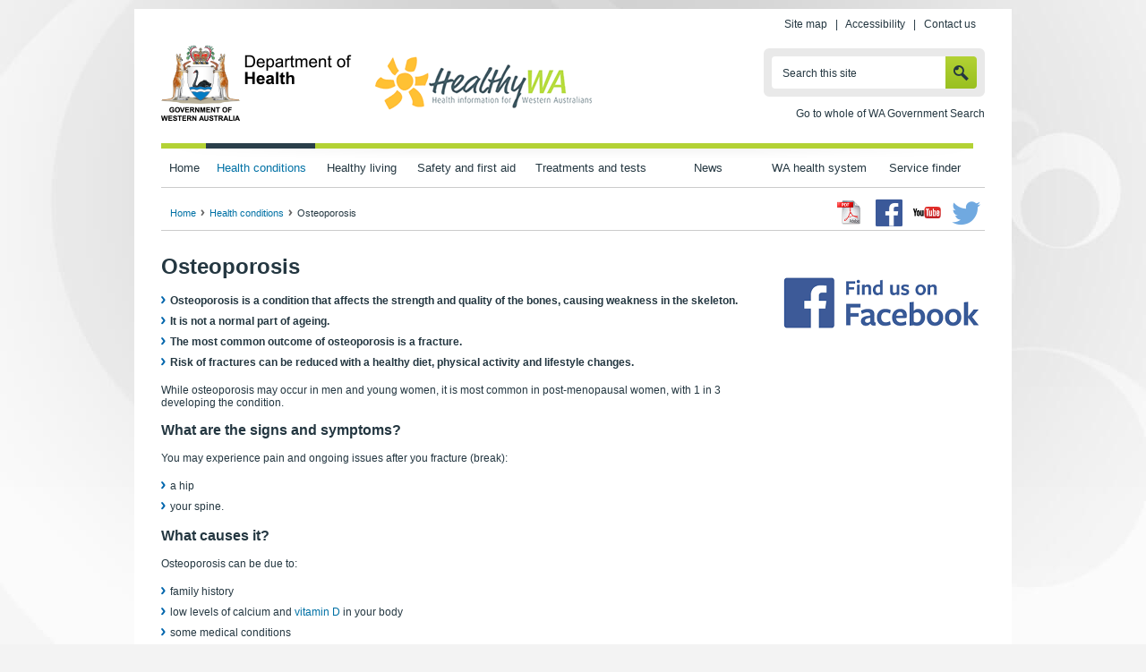

--- FILE ---
content_type: text/html; charset=utf-8
request_url: https://www.healthywa.wa.gov.au/Articles/N_R/Osteoporosis
body_size: 66958
content:

<!DOCTYPE html PUBLIC "-//W3C//DTD XHTML 1.0 Transitional//EN" "http://www.w3.org/TR/xhtml1/DTD/xhtml1-transitional.dtd">
<html xmlns="http://www.w3.org/1999/xhtml" xml:lang="en" lang="en">

<head id="head"><title>
	Osteoporosis
</title><meta http-equiv="Content-Type" content="text/html; charset=utf-8" /><meta http-equiv="X-UA-Compatible" content="IE=edge,chrome=1" /><meta name="viewport" content="width=device-width, initial-scale=1" />
<meta name="description" content="Osteoporosis affects the strength and quality of the bones, causing weakness in the skeleton."/>
<meta name="keywords" content="Pain, osteoporosis, skeleton, bone, brittle bone, break, fracture, calcium, vitamin D, post-menopausal, menopause, family history, weight bearing, active, avoid smoking, reduce alcohol, reduce caffeine, balance, bone health"/><script type="text/javascript" src="/ruxitagentjs_ICA7NVfgqrux_10327251022105625.js" data-dtconfig="rid=RID_-1818115607|rpid=847840316|domain=healthywa.wa.gov.au|reportUrl=/rb_9837cf09-3948-49cb-82cf-24a7e07d00e7|app=7d94c75b8bb4f351|cuc=thpz8ek1|agentId=2afc5b3917190e5|owasp=1|mel=100000|featureHash=ICA7NVfgqrux|dpvc=1|lastModification=1766100974937|tp=500,50,0|rdnt=1|uxrgce=1|srbbv=2|agentUri=/ruxitagentjs_ICA7NVfgqrux_10327251022105625.js"></script><link rel="shortcut icon" href="/images/HealthyWA/favicon.ico" /><link rel="apple-touch-icon-precomposed" href="/images/HealthyWA/apple-icon.png" /><link rel="stylesheet" type="text/css" href="/fonts/healthywa_icon-font/healthywa-icons.css" /><link rel="stylesheet" type="text/css" href="/css/font-awesome.css" /><link rel="stylesheet" type="text/css" href="/css/HealthyWA/style_jcarousel.css" /><link rel="stylesheet" type="text/css" href="/css/owl.carousel.css" /><link rel="stylesheet" type="text/css" href="/css/lightbox.css" /><link rel="stylesheet" type="text/css" href="/css/HealthyWA/jquery.bxslider.css" /><link rel="stylesheet" type="text/css" href="/css/HealthyWA/style.css" /><link rel="stylesheet" type="text/css" href="/css/HealthyWA/style_structure.css" /><link rel="stylesheet" type="text/css" href="/css/HealthyWA/style_responsive.css" /><link rel="stylesheet" type="text/css" href="/css/ekko-lightbox.css" /><link rel="stylesheet" type="text/css" href="/css/mediagallery.css" /><link rel="schema.DCTERMS" href="https://purl.org/dc/terms/" /><link rel="schema.AGLSTERMS" href="//www.agls.gov.au/agls/terms/" /></head>
<!--[if lt IE 7]><body class="no-js lt-ie9 lt-ie8 lt-ie7"> <![endif]-->
<!--[if IE 7]><body class="no-js lt-ie9 lt-ie8"> <![endif]-->
<!--[if IE 8]><body class="no-js lt-ie9"> <![endif]-->
<!--[if gt IE 8]><!-->
<body class="no-js">
    <!--<![endif]-->
    

<!-- Google Tag Manager -->
<noscript>
    <iframe src="//www.googletagmanager.com/ns.html?id=GTM-W8B2ND"
        height="0" width="0" style="display: none; visibility: hidden"></iframe>
</noscript>
<script>
    (function (w, d, s, l, i) {
        w[l] = w[l] || []; w[l].push({
            'gtm.start':
new Date().getTime(), event: 'gtm.js'
        }); var f = d.getElementsByTagName(s)[0],
        j = d.createElement(s), dl = l != 'dataLayer' ? '&l=' + l : ''; j.async = true; j.src =
        '//www.googletagmanager.com/gtm.js?id=' + i + dl; f.parentNode.insertBefore(j, f);
    })(window, document, 'script', 'dataLayer', 'GTM-W8B2ND');

</script>
<!-- End Google Tag Manager -->
    <form method="post" action="/Articles/N_R/Osteoporosis" id="mainform">
<div class="aspNetHidden">
<input type="hidden" name="__EVENTTARGET" id="__EVENTTARGET" value="" />
<input type="hidden" name="__EVENTARGUMENT" id="__EVENTARGUMENT" value="" />
<input type="hidden" name="__VIEWSTATE" id="__VIEWSTATE" value="oebRqnMQ74HIpkQjnytNOuIO7ueOlyoqJM8bgLKw2/gpqKMchv8NpbKd6Q2qdiV3L0G4+RgsNpemsSWG7mEiRnftoUv9Fd6wSmBd9hr/xwWCJ2frOS/BgH9ur9i7hF/QVN+l9NN+OLCG1ehHa4mLczH5OqIOsvyIwMHkN+gAOTDhYoZS+GulJt15+ZxgUrc7ZKxhsE4YRAdHAUyWM8lOyohsnYutMghxR+NEFsxCssgpNkcC2PBunTZeHN/xoaDmxovfJ1u6GTBIzNDf7Wu6/JozeD4DtZ7n3OxueanBoPoZGEYpZqU0JqjUOha9co0toV34X+B41XlVdUsuChCiisC/8tjsPxjyUs+9HoX/+O62f6oXupdc6nM+xRsjvZBiEVV2+GbkW/CBW11F+oUmRNBMlV3TC5MQQqIZW5kZKhFWgY0vHywvkESiEqyAr4Ted9C+kGaw1MR2QazY3MUP3/bIa6ALDy2zFcwt/Zud6/hfo24aitkU0i/4ZO3mrxc4Zj4mduH/34m+arJvaJ9fbFZn6e1X9vqxBlfLkyoSUB8mDd/h8V6ahee9Xg9rT4rTSEsqGqjJ7f09eCLzr+hNjzTYuBXcB/H1sAHiS81puthZHG7OA7eupxPIfRwpml3oBZ7xZIDKfmcfNRUByxBHXpANBm4hJmDcnGsaA/5Bwlk0OcSTo4Kg1pKyOG41M37FGnt3lygc/N8mUFmJKO+5NIJPLP7WawkysABx5fHOzS9p8I2S1+4Wy8XnbIMoRRrQfZZFwuc9cSAjZ4kjxCrBJ0/WBokgqh+ojNjI1LoSkfqiA/lEKIJ1LTplYw65zdjTVqL7L9QPeoJLXxQaYr0BA7GjvLQDsAwzQqeXLt6IN2zc2dGGsbssuDXQpQQW96rLCsWRWQzhQG1TGcNCebwLUYMGzjRbs9v52qFPsEnuOeIQ7l/lpQBM3Jcl4cRymnX48INDY2ZyKezzVapTknMx1iQ3AocOy8LmV/h8dcBc1FRP1PLGd6+nG/SBsGcXt687cjvQpLydUZ+7+KSau+vSJobC+e1Rf3q9vqf1xMa6vuKFqG+1ELvZkrx/thY8YNZtgQ8xGsi2GRB6r68e4H8hXNZ66Pg/[base64]/3bTMwtbjdqSEs3bS7F/8q5ROdvS9IqMLK1VzEpReUk5Igi/KpflxCYKQaCTF2ZwVG8LEtfH+CBSxaMWc1JOZU6TLZb/94nEuwKA8gefmD5QthY23akWEK5rTxv0vbzrqein+kV+Pvxpk37BF+fI3T+XA5tNlwXN9ubQjYYLz34m0XImmyRRUdJ/NC6bYy5qUHbvFsxAviSglRbyG/[base64]/tu3+JWaHFkMh5b5EvW6mWGp0QDaawtPDsLZXb2w+isBgTDjwvapkldC9yJgUNsnseVNUrdd/mUSlDqm7y5r1almX/AdahgMl1b43hxeb1d6VySseEfL+sFOGY62pg0mNZfc8UMYloZWKx+HOjf2aW2zS92VqezNMcZhZXl1flaW5t4ehcGlNZhmW0gz/tWaT1/bnyeD/6evWTcSBLx0LSCEy4FzxHCeXQaRltbikugut14GrYhTa7kRd2yVigZDaLWfK2S2u8JTfJyya/6zhT2XhtQWVGH9wTNGZttZJ6tJobDMWpoE4HmOCHZBgcMgMOGjtUwWGP3s+LL6gAI3oyBiTF9/XLnDlRq9v/k2WJUqulJJ6CJb+KSUe8msBiAHWYaDvJsdPbuP4AKnJo+L1d1LzClLEEis+GAPhl8dI7p47trgjui870zArFHxTG8mtejYUWgvKODJOXZntf77FA+owGLSoSaWA5RylP1rs2CMvvL1vo9gTYy/YJ07M3AcbE6wy4BHUcMg/[base64]/[base64]/26ZIuVEymlauWKlEb+tNooUNJWfVHQndf7W1AEx6qxxGo/p6I28GMhGki4jMJiflkUKSFUlQOs7M0C3WDZAABlkA4cBfBbNCnB3uJj5LfV1ARcvN8lNKJMRYiOE7+e/yXiYSwB2C8fzEh8+m4MQ4dC6XzM4x3pjQFpXWBmcN0IwpbAP6AmKY8AL3OMy1MZBFYAStMZspPw4jp5Iw0eRnjnO+sHgFp9EH216a0B19AHK3lQp/DcLVbHdguBBlqH6pxcWPqpwQH+IV0AqmxgpYwa+eZ6jee4CWh0uZxY3KHNXEe2y6CIKSaCpVXEoDO5H8+2AOxa8lGpg3zL8ViHVe4w9WEiUTxLvGpSFgJqQhd23Tf/HoeAeUBBRFfYSnhxII8a0ZE02yYvcQokMUdLck48rKVbRTZgWz12IIiswurhB31a3PWc+w4kkWIxsFr6qOZe3SmpeV6F5WqQpN+tLQV/YmorbG1IlG6kPuiAsJvpAeLdhh2om+VyhaUNNn54CVeJq5dAjMORGJI0UbZeQQDxw9CJicpT/pqPwBPOfQ4aoYEf8W8yksZGI0XRXUDdMKvntiFwI5EVN0stozQNYTvy51cN0Yb6+m1B2XPMdIqjtZF8haA2Rc0sm34HkNGWK5c5I0lOZgtWyCqG3kvN/FyiQwuBiKLZ9SbM4jWRV2Gkf6AE7k9nBxHS7fi3adq+E188cUFQS1kPiNoncrCzpJjUT9ro7lSgwC8Gr4J8pBYaSfRHPT659ZBTwTP4sdowXLmOvZSreF3WeUvc3NC1cLPIkURCJYGdQFJarSXlhodmx6nWUdlyLmC/aCs9jXn9M984NR7oKr7myDHj1Uqo63Dwf6KvnmVlsjdYnQO6/8yIWbOfzmXQEj/6f63ia7pqM66hXru4DNylQPA9j+M+FAjKVtTRu3OaLAHOu1h6zE4OK8OvQXacaeBGfmycQ46kik6Mv+TWKNiiZru9tj3BeNwVVeJQGEIdoMRbSJaGo0ipHOW9EXRyts4g76j1/NLZHrAF6m+4AAxe6Br562pNkPgkxYx8yVKmrpmxdk6/xnynLk7RuXzo+WdmnNnKxz4Jf5sIPL5DKhUNDRadDdCfjOlF/P5adVAEms/rvxRQXPgGwwDtM8prUaNF0onEZOlLjmsM7bQZZFNzCT18K1srz33G00Gtshhq6p5jFnc7fpSaahJJ4byaxY8qL14eVMAuIT0IogJzNtj/ZtFqVZHeVEyQj9pFcRhmAXE1yvv5ySYbwnKi8BEMj2mvKrbg9yCQFL2H9ZY3hUQB2WfAQYRkr+hBIR8gJ4uOEVUYJ/dvzQJtlZRvZj6YVlfScVgwihSwuf64T/[base64]/Bc4mSWre70T7/twe20O4RaSYbq20YT9NFqSS8uAWYOK7b/G2/CXgkdaQq30nAqgSEITVejYKVuid3Cj1fGsG7dvrbezsgbImmknOARpjxthbynGWS+cVlxavSOmHV09nE1KjuvtNrsFoiChtAvogKY2LemBx0a9W4TlNKZLiH12oisKX+a/uQ5MJxv1i756JKbrA5QF6CFnbOwNt8lp3MCTyJYkOSg6kQYpWoW9I+AOJQoVDx48TsH3bPeB4wcWIW5evNyoxHqD3AS9xpdUHf9UG8rYEWaw0DgU5iBFIsw4UInDDwmS5xqN7FLD0Da+S4I7W3aqeOl7/ntNxkLtzkEzu8KmM5PvwTAQ+khPbwWZYyX8zhQf9UzRocpkaj+DZDpSV+0N8mauzS7+0f+ier0v9eCEMJYsp/8Sf1azwiVuq20eklu1jpkLi+u8csqOYenHTyyCu7R8R3aCkgy6zagz+xwZ5F/5wq4kvVgAhDdysjbrYA6YQGf7uUE1XPkCvt92vG9cgmjNEpJ2PLWJm05Ph19jFJAykc3io+biz4Qg2xu59i0nFVJJ5Vd2SmrJReelV8PRTXpUgfhlxJVSIdRr/xcdmC+091SqjwemGwFYje4nOExgrkqqF5sZj3KbRg7fUi8fIn96QiYvV0446euZ+R3DPj9K1gcR8uYtiFq7CChRsmwPAAjLfZfjUcGKVtMf2MbUJsmdwMxCv/dRcalVxWFBGwbQpED37rqNq7l5yH7HCmZ6z+gjV9M4xLGUIq6cN4x2qesoMmxT0zdLpW3tx3HV7Un9s4kXpmyDUlPRshG0oM7Ry7ZFw/feNuoHLZM+UzwZ5ZKkwV9RevcjuzALwcke24Gv2epMFtRxTPDFNriAg+F7iZhNjoABm+udqLDZOuyxLqBcSIqYJ3ZgDAL62rnUC4ZFh3k6H9Kr+2QynpiEQLbeX7SsXTEtQ7kr73FJp6pJJeft/nOW78Z6wQ9SBO/BMIWHoQwJ1n+6bFHGsnJBQANMQ3Af/AKgA/u9PfbVNC2dvfl+uZYIyF/3h8zeuHT80XbrHYY3pk/gUeLrM93WGs1VFgmevTw6OjPhtkAlcwvKfeCxd50bdrJDWx4L6x/91W8KZVcitr82wsp4MTIrzTKcK609qxuXc1wpfxbE1hfjTM6wlaW2SAjxjZ1I5rsRdIkpSngxfb7791LoZmCRUQbELuGkkkqK1jkJJelFnuucrPo/qx+WOKHCf9lkoByeqSywrqoUmmkwc+2h/u2hw/+0FONr/UHoVcS5pbgGvxAu0Zqw9xKmiOlaSTAIAJPXxTS1xnnXGLGuYVb3SC3WZ99+uEqvjXRQe2wr5KMlTZ0D9XrkXkMhDk43/IJjPfSwg8oontua880S3IG9ShCaVUaysOb3bLOtbLOcOBRerxe3T8OnCt3R/ozLvVvdZ2bQdCmEGK23fDZajbrY7nf2alnM/Mld6l4FDnrBI81KM0AsGEYaAIvlmHpxv5MiAwDb8d9IBKkE8qilFI0Jx/hEk7H/H6WibokF9lXyUNX0WXhoO7jKuSAxp8Kru3y4hCLUfB2HXzye00PcjI4RJCFbGlaB2tMo9Mwc/vk1nnyC5ZV9TW3Ehm8kgtc+oZCSg4b/[base64]/YhfaMOgH5/YDFdlGfNT/IoZfI537euQSZa++sN03ek3OLYQH0PGueEO77yGodsoUngZbrydjc/iyWc9ABH9m1c0zxZpk2VYppUUc//fCD0mHwwXXTZ89OCV+BZF4A40W9YsK2OLJ6/vWoABuRGrgZv9UqOvyg9SfAw+xZfLTdfhw11T79RZaPxeDzRPqOJuWFMJ7OvIqmIDGvknL1G0ArQQfak5pz1PVsBdqYFE/V+moVQ8j/pGXFRpCtWonrm3ec5cMugo1/8e93BhbeaeJ6V4NxGFurvFa+1B31cm/sHAmHe9XJGWBMzSXA+GQuvYmoMA0fGcFw4xBMOvvaUB9WXl8+aL6i50YZZcAU/d2StDotCqGKCO5ireunyBT3iYU3ErUK/IuwlNRudeTiHZzSRjJR93V/dBXewTXt/Vi/93kJWg9b/6AN2AOlCSGckRbofZU4a5tZIJUqRKVgNzso/IbC0OdGZTl0WF8J7U03c7ehxshlGxEJcr5jfT6FhCwOzUI45Iwmx6K32nfczWLjkeoHS9HxQNvvg2TlglpAVKm8fjZJ8JzD+aiKhRkcJ50vUuXqAFkj8CVcGSkynh+DyzxuHudmVqk8GKRY7u6f5C1IvUumJuoe/aFPHO9W3ui8+KSpZkp1yzlDm8A2AR4m0m+sLJQc41w6Tz05G5sqVj1hLuY8/DpJXlqKcS1Oab+VsGaTMwcvNUjdPJRBuTWs6sEqaRz2QnAZXhqxa51a+yd+vYEQXoja8/3XsO0pLQAUm0xD01t35yeywxicP07fljFeccghqO8CKfosDpZ0qVaypxsuV3i3eD+ongZJ4w70dR+DE+4GGGOt5rGSUe1KgG09/TcYOZtrxo7xl3rxT6zZqmkz1ytGo2wjfwVGOHom6NT6V+9cpJcWKTsLguJvEYhSxdX7/NOCKW2TG2uiyf3kNgYZU7wXsKqcE7f6v2M6PBqVuUKjBpHsXEZ/+bzrpnAjSrv5YhT3PKWiXk1K8N8NZTUCsLTR1BW/4K9vAyND9bpHSLdKWqn8q2bMAnh+jXZvvJuoVSgMgLHpFTxMOPjufZKGDDN1fkB/DtqxRdfIUMtW/+2qJ12hh88djrAyBv16Ypo0ma8MmzpMeBYMaNpBLQLVAPd7YmdIV5Jn3sQZKfwDnIyh/mX+B/ZyVc304/nt5DZ72MCCxsGafXRcgcmf0W5vVAc2NnDg6amDVu0a32vRKWlS13CE+kVc3uuQJ9e1UU2LWulUB2kBvLMR2EiXxnerMbV0hl8IDFas22QKU22/MxkEZ6ICjNcGm6goJS0Wogp3o1rqou91RmhWshLrODzIBvex6v/WkMLdejEi1wuxthdRCLuItJh2k2651roFyn5Eq4ynsFS2lKT239MD2XnUCOP7US/aBD0zfdFG4Jpv37y497vk1O3tcyKN20oIp7l0gnfP5ZiOCnmvnOFnMGKAgndIw1RedA+QjOiuy8UkfWqIAnz72AI9j4cRqELE0SEUZGBr8jr4SEKbBlLZOfWbuVKW94ko3HhF+ZNenj3DP9pTbFpFE6umDbM6MbQWzI30kZHBVZ6CxwUiIljLQmvJC/Hy60j4aEoHNv5g/8M3fncROERjAT0WsmQ4IU7WS2r/m6Gh8kF/HVUo/uJy3SS8IBwXKwr2+7XsY2qn2mbSsAOBBkJqaSCBB87WJDvmEbQIZJn5aBnrRWWBtSNdoVSaV8UZatPoLu7jw3c7ZhmPogIlf71hLKIq3gjijgD81cQh9eoBV0ydmnx/VpMnguz0+8Fm7pzIsA8d/Y9Vu5OFXnASd1EnLLcc51MBLS3mwWtGNhrlyVqE1lY6Z3A+AZciqzSGkrJ6G+CDNxI/CI1B9jb4Ppa28aJYNLCPOixpZxCo1DKkhpWqg6z+NtndV+kILW5j4fEaKk7Hwjlgd4sZZYfMlcx7wCz1fll5acysKz0BQvUKMdiiLKLcnvmUaAkXSt4ouSyYNJ0DIeHsN+GNMxql8AJLtiZCQPSc8Y0S6dhgXGC65sX/UkGgsgPJB65NoDfEHVMwSJmoulypAVa1m1VwugQp2bu8tx/fUQ9bYbwkEFc3GLbGexqJT5xqSBSOmlmcWGyFfM1aTic1YowEFhJqkIWtzOaYakUR9NAhhFgxS/s9fTr95KJeNEM07NaCT6Mu9LIeOMIMFWe17m5i+aP/1meQLA2BcucRjkYbI4j49Z2Acgltdn+FmVDjO/Q5TfRTsR9kpOcA6py1jalSIj0bbX7rOSH6cyLGNqvHiVS7ctI0hpx1KwRCgAmrkOlEAsvcH4xMiSMPHco0k64uNqgryIH60+e1ZkV8bQGYFFA8RJQgHguISHsYZecyTsBYU1nvCRKnKzFN6afTt1ksL/RuBJXKL/ulbfzTgEk5RJxJcU+hal/[base64]/tnjsCaX8NZNEE7iSxg/sckT2XcMBf0XTUYbVPOq5NZKV2aRlGUtFncCbZQKL0Joyb4LIZUCFOhjO5XMAJQylwF9K2vN6iatkj9CFq3COj/2Gcndtbp8XLIq0t9QWLhPLGX1BrUGV5Q817LKC+u4PwYsBar5znhP8izBBGZKcX6XcW05KLNFs7ldmAaffpbudPL8iQknjNFTFBRn6L7lj9URcfu8zeOa/Ce7eyV2bxeZjuvXW71CFB27yNlyNc/Q8KBgHaxlIEWy/[base64]/WEHBUQer30RUUwAuWvZHn3rwc5/RQ9D6Lf3tQTdg8zVnpJ/BYfzIkUJ833wJyr1YyZ3T1QWxt62UofhG5wJkHgk/2Y00l36i7PAnw/XonAbgu32tzNA7BbkSCEUM4mqcOUk316GmSOa/ziAZBDF97lzhKU5hVqf4Xo1UTgcVmCFOwm38i1ikmzXRFBnNwdBqu3tNUGU6IFjFN9lvbv/iyY5bWy8SejMch4cCnoHJioV5FJff39+UHCDMjYXExNe7kvDNCfqsHSJd7MXzvPiLMBobFdFqtjfaai3D1TbPqUeHkf4bddjO2d1P/aJTUFet2i13laJA8ZGBsPHLeR/TJkNopBMwCWM+rQfxvapchRoAhu7E1YuTlCLYYf0WeYXuhktR9oN+T8PiY4s3ouJ7G8D7deiSUzPrYnKcU5xpqyW5NsshJxh9GgTXkp4ok3YYRD/PUG9xfsA+F8rmMQIVywYfaIOVAZJsEBwRxReh+ziHZoz9jXpBc98cWU0PMjl4WAGNoVrMX4ulFOBAAO6dYhLOtCyge73/dhHPUFTL1/56Je+FbXMJfRrj/Qhbd0/wdUkKpNnR4A8XMOAxQnEGobUOhiulRYYBnRbm33Bt+nR0aqRDgYw/BBrp2htMv5hTXASameJRMK8LtiOk6UgpT04onYe/2FQA29exWHmhtV4wewh05OIit2HeG+HGMpaqLiMEBox0FCu0O2iE/k/u7qsvQt8pygPeIv+CKTLJJwrt6by0H7beb5uBH0HQ9LVSVj7FGI2iazZRmQEl0Y+/iLToxsvCoTMGnchFff5XALw5M2URUTI1cWoZQF48heGK2L0t6E8l+JhJLqkEeYSHjKOx8MRIYCqRUP0KCCdpeGKJF0xrq/Ggu1uB/YMVRy3DLKTlLPhJO8F3iDnsuLBz8D94R+I59X81h/8ZWIqlUtkGR77Osp3hqzu80bxuFLenVDotW44xB3fDjUXmmxWjUmjwuXcyC2BNQG1fZL7tUGx07HTxQvbsXD2I293PuSlIEul0jSNJiWGCe8n9V5i2PPrJ3flkCvUmZMIuByOo1/fz5qYG2cFK7OehBZYNTgN/1yyPtqu8m2c2xzHiQ7vO609dEiDsn1r/leCeIn/rCE43FGSi4+SzPvYLmeHo0t70gwb9x/bAIRMG8zLH/4qG4v/+bXEvuT7cePc4LSqUQoYPTGn2YkTKGF4f8Vtt7kzYLR6tLv5JMeS5u6QohA0z7E20PpO2aHH3YELFQrL9Nxf6ERUe0/XZOtX7AbpqGU8w8VGfoExa6AoAMUnKvJQoRnQzrb/LyH2N29hIP2jCmxP45lAAHTmderddoRd39dV7Eb5qoslQuR3hbgnFf4M3wKT7ZfyL6JEGzMDfCHdTMYnaWV13j2RIutsnpzJUXOeyWkHEd/DjoabRsvC++3zlY0HJoMWUJOB7UPcO/8/IwDJi9Izx645TJnUSx2m1CclEixI54g6T/TwFLT7yrD/TcsTrAug7DNA5Ngk9ciU258YSEjyEyAlQo3F5X9RlXG7cvIjoCt6miNhG3kMwApGn/qdsHLi7j9uNIGz2CyrBs0GQYIxdOyElt0Uu9VKJXuwVnJdImm3Pf1gQfIkb+BYO5rpiNG2DpP0oxWsgqTEOXdPjzXoudF38w/gUMsn5YoxM5jTyp/yJvrcT+wMxMGuMzyinC1y2I4yBheQNL5vlbIRWhl0/CsWY+g/GRqMfkHUkBqHZeV+NlGMdFO9+Kjlbg1J9HZepw7V6Dv7Ahg7lmKS+uPZlbbNPxsDxDhomd7PkQLo6XXI51hH7B9sNs5vdWCX1QqoY1mgKgIP1Ms/omB5cxOZclrC6tlAfmnBXgGGKbF4QsycfpL+dytG3oJ14WWdvWZwjZJ0zQUmuTV8Bt5gTbgZJwYnXqDVvF2d5YrwKBGyFVxNt8nQvK0Etgn6g2Y/OqlUEyji02j1PG5moWGghqFDMXVVWKJzx/EQE0P+srou6fN1x5SOVM8FJ+wPakvqO/fDvjBOSdS8kY7LqAoSsFaVUo8X5rlF5JnNfXnzQkRmT4bgaKeNy1pFiWXYsyAm8aldiroLT9yVY5hIEGcZ88zXtjylMzFmW7ImLP5493krBNBeXKyhOLo+LS9lN/jx8n+JVVnqRbkhixoZ8gIlKiTybPoBqrADFYQj/btak/nXMeMc/+shEbEwF8Vp7rk+w+6GsJLFpxZWTyRXoy41x6xXJ0ncFuzk/Z5zNRmAWZ7D2ZyQLmQ5/Fk21mQoeuGfUZe/D3jTtMyLtij4WHUk8z1vesAq2H9jpKL0/dljI9cmLO290VI1/5GNfgYDu5alamZs+WXbXYswvxecuQeswHv2aGEJi+jHw82QQoA7zUUuLh2oqeWAiXWk+GxyGM38IIY/FYVG2XM9ypBZppDTf62GoXycn/f2qL8eQID8BQzuq/N2eRkysCjDAtJUoGJLNXkNbk6a/C5AtqlXFTclZRgr2RR1ubzDXGnDmO2DOFd2la26IQs73P4Mw1yp3V07N/eq7sPj+4VNvyz3uWOO3ZWr7qrGAcdhJId7TQqPa7aDf6iLSUZJcTU9M0v7jqKCdoHZWgB/Q6bEg3BNsHKxkrot1mKg5KekCo1wLuyLdIoKsp3jF1UMxYnRlH+M1fB5ROrNITK65+UovEMv04AqIsapsn7jO1GF4gWFQJPXaDHd/PbC09W4rdmaPFujEONfarusMiKc2Mr9bfQM+Ea17eapUkEI4Q750DobSrEMlrJdKwMp90c1a42ca8J6Owg8IH+X5P3BnT8d1U1lwfNL+GYlYbYdzl6OtOwLDamjn5zad2iZxFD3GOK5v+04oCvuH/[base64]/72iSis3+MFqubXmTXqSS5zaKVzNrls/0c4meeOHtOK6j/CfQY8/tpyKcrhFK1zQMpep6U/if0DfrJh6DCJQPJcEdS/JiFku0/u6FOAVuW8nHfyFEI71aflTFQAjxliNcTXrx5Ud5rvongD4u4ej7/sFPaKxRIgiH89OF02kLNcyZpgY7dOU3AjMrxb/xIyAn5cosbFZzLyX+vj1bchZviThgdp9nE9+sdhfsqnJB6cwxAwsLzg5e7te7wTKcH3yLg+fDBMsfnD/SuC2Fw+5JOi8VQrGRnhQyj8i7/CXkzWMj3e9xkbIAeUWvOCAKlvI4OqxlHd2Kpn+f1/T7FyGTolAy8SrNnyHDRnaBixZ0c6EA2i8yNRIZLJJ2pu5edYX6/n3AOZzFbrK/YWiHzP5FtLanVs3EPk9Yrx7AMsRYMf6jeL2sOTijC5Hj7HpHRLW3zR85ZEALIbzO4pTYUryqzPOQ65gdPut8b2byiVDORbAwFJ5sA9amr/uiyRdCAAjSv2sK2XhAm3xZSNXVITfN6W4A8RYl9AH+JUjPwTq7pDf4Y0zvz9EpsIUhGLKvpKmsjQ2Vedc7sc5kHRey3HQMGXNbnmqRLXhBcn4tp2sHWAqYHyUwB7lURTg4ocke2CjR3ENZuGtOg1MuseXKPdriOcLvhf97OP0dCERjcPW/MyHnYglJzHn6R2fNMiJxv4/bwGhsyZ4MUDCh47wnv1jf1tAJsxxx+3LiRJELNjlAZjUdHmRqv6eLoKsu53dgR83RR8ikzxf7t0Sv/W4xqZmuwbyz3fUfb7b641cPnvzgBjI+wpjemrkpPaZD5/jNdhAav2A0d6k1Vi+WkokQTagnv23WZKBxu0opq0EumjHayQIOnEVOnA1sJHVmkuNEpqoVHbRYgZOVHCkIQ4p+zBq0KJddVfHYcYHFQ7B5xzH2onM5OVkR9MI7U8t43dY6tFXvVXAUTCWooRJHrPdBg1eG0KWuW1F5vvBgT7LiN2sBY/8U3P6zsldE9Oej46PfcDbPU7wymd0RXNfZAr5U/3NDgtZw3nljaztoaHMR/[base64]/8Rw2hoxKdTLW9Fwm5cdN54gGYOWZ3GW52Vz+0topDQ29W3vUnq8NXFqeiOUHHW1Bo0n+6J+jfTEbC9vLcbW/KZ/wMzgDI+8jAUyMK2N0Fcf51qxBJn0MbJnacCuqUzobLOWNDK6nKFunIlWFCzBdnA6JqEZ13MS5X8XTrZ0cTcpzm6OiYmtUOkJX0aKkuDZfw0UCDwhzZRlAYyxittTJ1UO9KYbcImXCBdpTcNVtoPnbL8ZPsLfiShg5UWcZXzMSBo+wb6tJbKoJAfdt/hEpBSv43zNsz4nIscv7stUmtCh8xM0nTGSxGTjMhRoj/3g+wsef4mJRmt6ckpxWpEuHtbSUwWnATriChTGIWKJdG1ov/vdhbBoO+V7i9wktF5OhCwinU8HrwyGJvPFnLL26aj3892UISh5rs+icc/AHLugmeJ/aYJzBOykXN3+DhiddCDHFQspnrO2/XBdxNUnfSsxp/+45MQBx7f5IxUsgcubejGSYVZh2+qQWLk2ltx1Bw2qUIXWqzzeqCFJ//kzPGJp/fAwbi4KZUwd4iwFjeGyIE8kHx1kBQn0B1fOFfsepxCKfmrA71cOPHe5FItzcao8IVnRsA1olVvUb3SLjxvMo+dXpC+wy0X4HQ/tzqjSnUsPZ5+L2Q5XbiKcadTojC6fkBXO+e9d6a9eLwypPrk6p5vhAXALuXZytv6AWpFlSRmmkkZTVMCnueEFaJYO+fyhD+9e3k4neW8YLgu7ZUjzlJ+bpJFL8d4IGm1nsWs6dQkMEMGP2ObDvjZffG1yoUIj/yqLsBJ2kIvjiFt4rb4PPqUgvvko87xOGbs+yfPf0bNVJ9TCgdAgk+biZkhhB3uB894tVJ6dOZC5/8FcObJZpHWt/EVRYiQTYMj7QSKMx9GYCmQ2CjNc1xNF2jQ4ApW0nKVdGmafpI7hNF1Cip/niDxk7dXPT9sVGKHfAhtIKl1bFymaWbfXLHTgth5taueom/pOaJznWeyVxEny7vQOFWnS9hR1MgQY3WSKRbXkVb3SzrsGbqKkNWe8FoTO15Ov5Ww5wjieenpo+aj9JZmjDbrPuHIBQNmky4rpuDeYqH1eiU/a5rQpPaS9wGhGkzjiEjmQKlA3U9vmURqmOwKDr0Q2ldKPYmJmXNmgKJSS/q8/jO+75vEakIWGA65jSSd/ibe6WXaRP0xqNZmU7tpwJNghyUwtVEaen0=" />
</div>

<script type="text/javascript">
//<![CDATA[
var theForm = document.forms['mainform'];
if (!theForm) {
    theForm = document.mainform;
}
function __doPostBack(eventTarget, eventArgument) {
    if (!theForm.onsubmit || (theForm.onsubmit() != false)) {
        theForm.__EVENTTARGET.value = eventTarget;
        theForm.__EVENTARGUMENT.value = eventArgument;
        theForm.submit();
    }
}
//]]>
</script>


<div class="aspNetHidden">

	<input type="hidden" name="__VIEWSTATEGENERATOR" id="__VIEWSTATEGENERATOR" value="99B67244" />
	<input type="hidden" name="__EVENTVALIDATION" id="__EVENTVALIDATION" value="Sq/[base64]" />
</div>

        <div id="wrapper">
            
            
<div class="header_links">
    <ul id="skipMenu">
        <li><a href="#navigationContainer">Skip to navigation</a></li>
        <li><a href="#contentstart">Skip to main content</a></li>
    </ul>
    <div id="header_links">
        
                <a id="phtopcontent_0_rptHeaderLinks_lnkHeader_0" href="/Sitemap">Site map</a>&nbsp;&nbsp;&nbsp;|&nbsp;&nbsp;
            
                <a id="phtopcontent_0_rptHeaderLinks_lnkHeader_1" href="/Global-Items/Accessibility">Accessibility</a>&nbsp;&nbsp;&nbsp;|&nbsp;&nbsp;
            
                <a id="phtopcontent_0_rptHeaderLinks_lnkHeader_2" href="/Contact-us">Contact us</a>
            
    </div>
</div>

<!-- skip menu // end -->
<div id="header">
    <div id="doh_logo">
        <a id="phtopcontent_0_lnkDepHealth" title="Government of Western Australia Department of Health" href="//ww2.health.wa.gov.au/"><img id="phtopcontent_0_imgDepHealthLogo" class="logo" src="/~/media/Images/HealthyWA/Logos/doh_logo.png" alt="Government of Western Australia Department of Health" style="height:86px;width:213px;" /></a>
    </div>
    <div id="healthywa_logo">
        <a id="phtopcontent_0_lnkHealthyWA" title="HealthyWA - Health Information for Western Australians" href="//healthywa.wa.gov.au/"><img id="phtopcontent_0_imgHealthyWALogo" class="logo" src="/~/media/Images/HealthyWA/Logos/healthywa_logo.png" alt="HealthyWA - Health Information for Western Australians" style="height:68px;width:242px;" /></a>
    </div>
    <div id="socialMediaLinks">
        <ul>
            
            
            
            
        </ul>
    </div>
    <div id="headerRight">
        <!--<div class="federated">
            <span id="phtopcontent_0_rblSearch"><input id="phtopcontent_0_rblSearch_0" type="radio" name="phtopcontent_0$rblSearch" value="current" checked="checked" onclick="$(&#39;#searchlabel&#39;).show();$(&#39;#searchlabelAll&#39;).hide();" /><label for="phtopcontent_0_rblSearch_0">Search this site</label><input id="phtopcontent_0_rblSearch_1" type="radio" name="phtopcontent_0$rblSearch" value="all" onclick="$(&#39;#searchlabelAll&#39;).show();$(&#39;#searchlabel&#39;).hide();" /><label for="phtopcontent_0_rblSearch_1">Search all sites</label></span>
        </div>-->
        <div id="searchArea" class="searchbox-wrap">
            <div id="phtopcontent_0_pnlSearch">
	
                <label for="searchbox" id="searchlabel" style="opacity: 1;">Search this site</label>
                <label for="searchbox" id="searchlabelAll" style="opacity: 1; display: none">Search all sites</label>
                <input name="phtopcontent_0$searchbox" type="text" id="searchbox" class="searchbox" />
               
                <button onclick="__doPostBack('phtopcontent_0$searchsubmit','')" id="phtopcontent_0_searchsubmit" class="btnSearch">
                    <i class="h-icon h-icon_magnify"></i>
                    <span class="visuallyhidden">Search</span>
                </button>
            
</div>
        </div>
        <div id="utility">
            <a href="http://wa.gov.au/search">Go to whole of WA Government Search</a>
        </div>
    </div>
</div>
<div id="navigationContainer" class="navigationContainer">
    <ul id="navigation">
        <li style="width: 50px;">
            <a id="phtopcontent_1_lnkHome" href="/">Home</a>
            
        </li>
        <li style="width: 122px;">
            <a id="phtopcontent_1_lnkHealthConditions" class="selected" href="/Health-conditions">Health conditions</a>
            <ul id="phtopcontent_1_HealthConditionsCols">
                <li id="phtopcontent_1_HealthConditionsCol1">
                    <h3>
                        
                    </h3>
                    
                            <ul class="list">
                        
                            <li>
                                <a id="phtopcontent_1_rptHealthConditionsColumn1_lnkColumnLink_0" href="/Health-conditions/Health-conditions-A-to-Z">Health conditions A to Z</a></li>
                        
                            <li>
                                <a id="phtopcontent_1_rptHealthConditionsColumn1_lnkColumnLink_1" href="/Health-conditions/Mental-illness">Mental illness</a></li>
                        
                            <li>
                                <a id="phtopcontent_1_rptHealthConditionsColumn1_lnkColumnLink_2" href="/Health-conditions/Asthma">Asthma</a></li>
                        
                            <li>
                                <a id="phtopcontent_1_rptHealthConditionsColumn1_lnkColumnLink_3" href="/Health-conditions/Blood-and-blood-vessels">Blood and blood vessels</a></li>
                        
                            <li>
                                <a id="phtopcontent_1_rptHealthConditionsColumn1_lnkColumnLink_4" href="/Health-conditions/Blood-borne-viruses">Blood-borne viruses</a></li>
                        
                            <li>
                                <a id="phtopcontent_1_rptHealthConditionsColumn1_lnkColumnLink_5" href="/Health-conditions/Cancer">Cancer</a></li>
                        
                            <li>
                                <a id="phtopcontent_1_rptHealthConditionsColumn1_lnkColumnLink_6" href="/Health-conditions/Heart-health-cardiovascular">Heart health (cardiovascular)</a></li>
                        
                            <li>
                                <a id="phtopcontent_1_rptHealthConditionsColumn1_lnkColumnLink_7" href="/Articles/A_E/About-sexually-transmissible-infections-STIs">Sexually transmissible infections (STIs)</a></li>
                        
                            <li>
                                <a id="phtopcontent_1_rptHealthConditionsColumn1_lnkColumnLink_8" href="/Articles/A_E/Common-cold">Common cold</a></li>
                        
                            <li>
                                <a id="phtopcontent_1_rptHealthConditionsColumn1_lnkColumnLink_9" href="/Articles/A_E/Coronavirus">COVID-19 (coronavirus)</a></li>
                        
                            <li>
                                <a id="phtopcontent_1_rptHealthConditionsColumn1_lnkColumnLink_10" href="/Articles/A_E/Diabetes">Diabetes</a></li>
                        
                            <li>
                                <a id="phtopcontent_1_rptHealthConditionsColumn1_lnkColumnLink_11" href="/Articles/A_E/Diarrhoea-and-vomiting">Diarrhoea and vomiting</a></li>
                        
                            <li>
                                <a id="phtopcontent_1_rptHealthConditionsColumn1_lnkColumnLink_12" href="/Articles/A_E/Eczema-atopic-dermatitis">Eczema (atopic dermatitis)</a></li>
                        
                            <li>
                                <a id="phtopcontent_1_rptHealthConditionsColumn1_lnkColumnLink_13" href="/Articles/F_I/Flu-influenza">Influenza (flu)</a></li>
                        
                            <li>
                                <a id="phtopcontent_1_rptHealthConditionsColumn1_lnkColumnLink_14" href="/Articles/F_I/Food-poisoning">Food poisoning</a></li>
                        
                            <li>
                                <a id="phtopcontent_1_rptHealthConditionsColumn1_lnkColumnLink_15" href="/Articles/J_M/Measles">Measles</a></li>
                        </ul>
                </li>
                <li id="phtopcontent_1_HealthConditionsCol2">
                    <h3>
                        
                    </h3>
                    
                            <ul class="list">
                        
                            <li>
                                <a id="phtopcontent_1_rptHealthConditionsColumn2_lnkColumnLink_0" href="/Articles/N_R/Neck-pain">Neck pain</a></li>
                        
                            <li>
                                <a id="phtopcontent_1_rptHealthConditionsColumn2_lnkColumnLink_1" href="/Articles/N_R/Pneumonia">Pneumonia</a></li>
                        
                            <li>
                                <a id="phtopcontent_1_rptHealthConditionsColumn2_lnkColumnLink_2" href="/Articles/N_R/Rheumatoid-arthritis">Rheumatoid arthritis</a></li>
                        
                            <li>
                                <a id="phtopcontent_1_rptHealthConditionsColumn2_lnkColumnLink_3" href="/Articles/S_T/Scabies">Scabies</a></li>
                        
                            <li>
                                <a id="phtopcontent_1_rptHealthConditionsColumn2_lnkColumnLink_4" href="/Articles/S_T/Shingles">Shingles</a></li>
                        
                            <li>
                                <a id="phtopcontent_1_rptHealthConditionsColumn2_lnkColumnLink_5" href="/Articles/S_T/Slapped-cheek-syndrome-Parvovirus">Slapped cheek syndrome (Parvovirus)</a></li>
                        
                            <li>
                                <a id="phtopcontent_1_rptHealthConditionsColumn2_lnkColumnLink_6" href="/Articles/S_T/Spleen-health">Spleen health</a></li>
                        
                            <li>
                                <a id="phtopcontent_1_rptHealthConditionsColumn2_lnkColumnLink_7" href="/Articles/S_T/Stomach-pain">Stomach pain</a></li>
                        
                            <li>
                                <a id="phtopcontent_1_rptHealthConditionsColumn2_lnkColumnLink_8" href="/Articles/S_T/Stroke">Stroke</a></li>
                        
                            <li>
                                <a id="phtopcontent_1_rptHealthConditionsColumn2_lnkColumnLink_9" href="/Articles/S_T/Tonsillitis">Tonsillitis</a></li>
                        
                            <li>
                                <a id="phtopcontent_1_rptHealthConditionsColumn2_lnkColumnLink_10" href="/Articles/U_Z/Whooping-cough-pertussis">Whooping cough (pertussis)</a></li>
                        
                            <li>
                                <a id="phtopcontent_1_rptHealthConditionsColumn2_lnkColumnLink_11" href="/Articles/U_Z/Wounds">Wounds</a></li>
                        </ul>
                </li>
            </ul>
        </li>
        <li style="width: 102px;">
            <a id="phtopcontent_1_lnkHealthyLiving" href="/Healthy-living">Healthy living</a>
            <ul id="phtopcontent_1_HealthyLivingCols">
                <li id="phtopcontent_1_HealthyLivingCol1">
                    <h3>
                        
                    </h3>
                    
                            <ul class="list">
                        
                            <li>
                                <a id="phtopcontent_1_rptHealthyLivingColumn1_lnkColumnLink_0" href="/Healthy-living/Healthy-living-A-to-Z">Healthy living A to Z</a></li>
                        
                            <li>
                                <a id="phtopcontent_1_rptHealthyLivingColumn1_lnkColumnLink_1" href="/Healthy-living/Aboriginal-people">Aboriginal people</a></li>
                        
                            <li>
                                <a id="phtopcontent_1_rptHealthyLivingColumn1_lnkColumnLink_2" href="/Healthy-living/Mental-health">Mental health</a></li>
                        
                            <li>
                                <a id="phtopcontent_1_rptHealthyLivingColumn1_lnkColumnLink_3" href="/Healthy-living/End-of-life">End-of-life and future health</a></li>
                        
                            <li>
                                <a id="phtopcontent_1_rptHealthyLivingColumn1_lnkColumnLink_4" href="/Healthy-living/Having-a-baby">Having a baby</a></li>
                        
                            <li>
                                <a id="phtopcontent_1_rptHealthyLivingColumn1_lnkColumnLink_5" href="/Healthy-living/Immunisation">Immunisation</a></li>
                        
                            <li>
                                <a id="phtopcontent_1_rptHealthyLivingColumn1_lnkColumnLink_6" href="/Healthy-living/Parenting">Parenting</a></li>
                        
                            <li>
                                <a id="phtopcontent_1_rptHealthyLivingColumn1_lnkColumnLink_7" href="/Healthy-living/Prevent-mosquito-bites">Prevent mosquito bites</a></li>
                        
                            <li>
                                <a id="phtopcontent_1_rptHealthyLivingColumn1_lnkColumnLink_8" href="/Healthy-living/School-health">School health</a></li>
                        
                            <li>
                                <a id="phtopcontent_1_rptHealthyLivingColumn1_lnkColumnLink_9" href="/Healthy-living/Seasonal-health">Seasonal health</a></li>
                        
                            <li>
                                <a id="phtopcontent_1_rptHealthyLivingColumn1_lnkColumnLink_10" href="/Healthy-living/Sexual-health">Sexual health</a></li>
                        
                            <li>
                                <a id="phtopcontent_1_rptHealthyLivingColumn1_lnkColumnLink_11" href="/Healthy-living/Travel-health">Travel health</a></li>
                        </ul>
                </li>
                <li id="phtopcontent_1_HealthyLivingCol2">
                    <h3>
                        
                    </h3>
                    
                            <ul class="list">
                        
                            <li>
                                <a id="phtopcontent_1_rptHealthyLivingColumn2_lnkColumnLink_0" href="/Articles/A_E/Alcohol-and-your-health">Alcohol and your health</a></li>
                        
                            <li>
                                <a id="phtopcontent_1_rptHealthyLivingColumn2_lnkColumnLink_1" href="/Articles/A_E/Being-dependent-on-drugs">Being dependent on drugs</a></li>
                        
                            <li>
                                <a id="phtopcontent_1_rptHealthyLivingColumn2_lnkColumnLink_2" href="/Articles/A_E/Body-art">Body art</a></li>
                        
                            <li>
                                <a id="phtopcontent_1_rptHealthyLivingColumn2_lnkColumnLink_3" href="/Articles/A_E/Exercise-physiology">Exercise physiology</a></li>
                        
                            <li>
                                <a id="phtopcontent_1_rptHealthyLivingColumn2_lnkColumnLink_4" href="/Articles/F_I/Fluoride-and-protecting-your-teeth-from-tooth-decay">Fluoride and protecting your teeth from tooth decay</a></li>
                        
                            <li>
                                <a id="phtopcontent_1_rptHealthyLivingColumn2_lnkColumnLink_5" href="/Articles/F_I/Food-labelling">Food labelling</a></li>
                        
                            <li>
                                <a id="phtopcontent_1_rptHealthyLivingColumn2_lnkColumnLink_6" href="/Articles/J_M/Living-with-a-chronic-condition">Living with a chronic condition</a></li>
                        
                            <li>
                                <a id="phtopcontent_1_rptHealthyLivingColumn2_lnkColumnLink_7" href="/Articles/N_R/Planning-to-travel">Planning to travel</a></li>
                        
                            <li>
                                <a id="phtopcontent_1_rptHealthyLivingColumn2_lnkColumnLink_8" href="/Articles/N_R/Relationships-sex-and-other-stuff">Relationships, sex and other stuff</a></li>
                        </ul>
                </li>
            </ul>
        </li>
        
            
        <li style="width: 132px;">
            <a id="phtopcontent_1_lnkSafetyFirstAid" href="/Safety-and-first-aid">Safety and first aid</a>
            <ul id="phtopcontent_1_SafetyFirstAidCols">
                <li id="phtopcontent_1_SafetyFirstAidCol1">
                    <h3>
                        
                    </h3>
                    
                            <ul class="list">
                        
                            <li>
                                <a id="phtopcontent_1_rptSafetyFirstAidColumn1_lnkColumnLink_0" href="/Safety-and-first-aid/Safety-and-first-aid-A-to-Z">Safety and first aid A to Z</a></li>
                        
                            <li>
                                <a id="phtopcontent_1_rptSafetyFirstAidColumn1_lnkColumnLink_1" href="/Safety-and-first-aid/Air-quality">Air quality</a></li>
                        
                            <li>
                                <a id="phtopcontent_1_rptSafetyFirstAidColumn1_lnkColumnLink_2" href="/Articles/A_E/Asbestos">Asbestos</a></li>
                        
                            <li>
                                <a id="phtopcontent_1_rptSafetyFirstAidColumn1_lnkColumnLink_3" href="/Safety-and-first-aid/Natural-disasters-and-alerts">Natural disasters and alerts</a></li>
                        
                            <li>
                                <a id="phtopcontent_1_rptSafetyFirstAidColumn1_lnkColumnLink_4" href="/Safety-and-first-aid/Chemicals-and-contaminants">Chemicals and contaminants</a></li>
                        
                            <li>
                                <a id="phtopcontent_1_rptSafetyFirstAidColumn1_lnkColumnLink_5" href="/Safety-and-first-aid/Environment">Environmental health hazards</a></li>
                        
                            <li>
                                <a id="phtopcontent_1_rptSafetyFirstAidColumn1_lnkColumnLink_6" href="/Safety-and-first-aid/First-aid-and-medical">First aid and medical</a></li>
                        
                            <li>
                                <a id="phtopcontent_1_rptSafetyFirstAidColumn1_lnkColumnLink_7" href="/Safety-and-first-aid/Food-safety">Food safety</a></li>
                        
                            <li>
                                <a id="phtopcontent_1_rptSafetyFirstAidColumn1_lnkColumnLink_8" href="/Safety-and-first-aid/Home-and-household">Home and household</a></li>
                        
                            <li>
                                <a id="phtopcontent_1_rptSafetyFirstAidColumn1_lnkColumnLink_9" href="/Safety-and-first-aid/Mosquitoes-and-pests">Mosquitoes and pests</a></li>
                        
                            <li>
                                <a id="phtopcontent_1_rptSafetyFirstAidColumn1_lnkColumnLink_10" href="/Safety-and-first-aid/Water">Water and wastewater</a></li>
                        </ul>
                </li>
                <li id="phtopcontent_1_SafetyFirstAidCol2">
                    <h3>
                        
                    </h3>
                    
                            <ul class="list">
                        
                            <li>
                                <a id="phtopcontent_1_rptSafetyFirstAidColumn2_lnkColumnLink_0" href="/Articles/A_E/Alcohol-hand-sanitiser-safe-use-and-storage">Alcohol-based hand sanitiser – safe use and storage</a></li>
                        
                            <li>
                                <a id="phtopcontent_1_rptSafetyFirstAidColumn2_lnkColumnLink_1" href="/Articles/A_E/DRSABCD-action-plan">DRSABCD action plan</a></li>
                        
                            <li>
                                <a id="phtopcontent_1_rptSafetyFirstAidColumn2_lnkColumnLink_2" href="/Articles/F_I/Facts-about-hand-hygiene">Hand hygiene</a></li>
                        
                            <li>
                                <a id="phtopcontent_1_rptSafetyFirstAidColumn2_lnkColumnLink_3" href="/Articles/F_I/Food-labelling">Food labelling</a></li>
                        
                            <li>
                                <a id="phtopcontent_1_rptSafetyFirstAidColumn2_lnkColumnLink_4" href="/Articles/F_I/How-to-be-SunSmart">How to be SunSmart</a></li>
                        
                            <li>
                                <a id="phtopcontent_1_rptSafetyFirstAidColumn2_lnkColumnLink_5" href="/Articles/J_M/Mental-health-emergency">Mental health emergency</a></li>
                        
                            <li>
                                <a id="phtopcontent_1_rptSafetyFirstAidColumn2_lnkColumnLink_6" href="/Articles/N_R/Prevent-poisoning-in-the-home">Prevent poisoning in the home</a></li>
                        
                            <li>
                                <a id="phtopcontent_1_rptSafetyFirstAidColumn2_lnkColumnLink_7" href="/Articles/N_R/Reporting-food-safety-offences">Making a food complaint</a></li>
                        
                            <li>
                                <a id="phtopcontent_1_rptSafetyFirstAidColumn2_lnkColumnLink_8" href="/Articles/S_T/Testing-or-cleaning-a-house-for-drug-contamination">Testing or cleaning a house for drug contamination</a></li>
                        
                            <li>
                                <a id="phtopcontent_1_rptSafetyFirstAidColumn2_lnkColumnLink_9" href="/Articles/U_Z/Understanding-food-labels-for-allergies">Understanding food labels for allergies</a></li>
                        
                            <li>
                                <a id="phtopcontent_1_rptSafetyFirstAidColumn2_lnkColumnLink_10" href="/Articles/U_Z/Wounds-first-aid">Wounds first aid</a></li>
                        </ul>
                </li>
            </ul>
        </li>
        <li style="width: 145px;">
            <a id="phtopcontent_1_lnkTreatmentsTests" href="/Treatments-and-tests">Treatments and tests</a>
            <ul id="phtopcontent_1_TreatmentsTestsCols">
                <li id="phtopcontent_1_TreatmentsTestsCol1">
                    <h3>
                        
                    </h3>
                    
                            <ul class="list">
                        
                            <li>
                                <a id="phtopcontent_1_rptTreatmentsTestsColumn1_lnkColumnLink_0" href="/Treatments-and-tests/Treatments-and-tests-A-to-Z">Treatments and tests A-Z</a></li>
                        
                            <li>
                                <a id="phtopcontent_1_rptTreatmentsTestsColumn1_lnkColumnLink_1" href="/Articles/A_E/Coronavirus/COVID19-testing">COVID-19 symptoms and testing</a></li>
                        
                            <li>
                                <a id="phtopcontent_1_rptTreatmentsTestsColumn1_lnkColumnLink_2" href="/Articles/A_E/Cancer-treatment">Cancer treatment</a></li>
                        
                            <li>
                                <a id="phtopcontent_1_rptTreatmentsTestsColumn1_lnkColumnLink_3" href="/Articles/A_E/Cervical-screening">Cervical screening</a></li>
                        
                            <li>
                                <a id="phtopcontent_1_rptTreatmentsTestsColumn1_lnkColumnLink_4" href="/Articles/A_E/Colonoscopy">Colonoscopy</a></li>
                        
                            <li>
                                <a id="phtopcontent_1_rptTreatmentsTestsColumn1_lnkColumnLink_5" href="/Articles/U_Z/Ultrasound">Ultrasound</a></li>
                        
                            <li>
                                <a id="phtopcontent_1_rptTreatmentsTestsColumn1_lnkColumnLink_6" href="/Articles/F_I/Insulin-and-diabetes">Insulin and diabetes</a></li>
                        
                            <li>
                                <a id="phtopcontent_1_rptTreatmentsTestsColumn1_lnkColumnLink_7" href="/Articles/N_R/Organ-and-tissue-donation">Organ and tissue donation</a></li>
                        
                            <li>
                                <a id="phtopcontent_1_rptTreatmentsTestsColumn1_lnkColumnLink_8" href="/Articles/S_T/Screening-mammography-with-BreastScreen-WA">Screening mammography with BreastScreen WA</a></li>
                        </ul>
                </li>
                <li id="phtopcontent_1_TreatmentsTestsCol2">
                    <h3>
                        
                    </h3>
                    
                            <ul class="list">
                        
                            <li>
                                <a id="phtopcontent_1_rptTreatmentsTestsColumn2_lnkColumnLink_0" href="/Articles/F_I/How-to-use-a-turbuhaler">How to use a turbuhaler</a></li>
                        
                            <li>
                                <a id="phtopcontent_1_rptTreatmentsTestsColumn2_lnkColumnLink_1" href="/Articles/F_I/How-to-use-an-autohaler">How to use an autohaler</a></li>
                        
                            <li>
                                <a id="phtopcontent_1_rptTreatmentsTestsColumn2_lnkColumnLink_2" href="/Articles/F_I/Insect-repellent">Insect repellent</a></li>
                        
                            <li>
                                <a id="phtopcontent_1_rptTreatmentsTestsColumn2_lnkColumnLink_3" href="/Articles/J_M/Medications-and-breastfeeding">Medications and breastfeeding</a></li>
                        
                            <li>
                                <a id="phtopcontent_1_rptTreatmentsTestsColumn2_lnkColumnLink_4" href="/Articles/J_M/MRI-scan-magnetic-resonance-imaging">MRI scan – magnetic resonance imaging</a></li>
                        
                            <li>
                                <a id="phtopcontent_1_rptTreatmentsTestsColumn2_lnkColumnLink_5" href="/Articles/N_R/Rehabilitation">Rehabilitation</a></li>
                        
                            <li>
                                <a id="phtopcontent_1_rptTreatmentsTestsColumn2_lnkColumnLink_6" href="/Articles/U_Z/Warfarin">Warfarin</a></li>
                        
                            <li>
                                <a id="phtopcontent_1_rptTreatmentsTestsColumn2_lnkColumnLink_7" href="/Articles/U_Z/What-is-a-catheter">What is a catheter?</a></li>
                        
                            <li>
                                <a id="phtopcontent_1_rptTreatmentsTestsColumn2_lnkColumnLink_8" href="/Articles/U_Z/X-ray">X-ray</a></li>
                        </ul>
                </li>
            </ul>
        </li>
        <li style="width: 118px;">
            <a id="phtopcontent_1_lnkNewsAlerts" href="/News">News</a>
            
        </li>
        <li style="width: 130px;">
            <a id="phtopcontent_1_lnkWAHealthSystem" href="/WA-Health-system">WA health system</a>
            <ul id="phtopcontent_1_WAHealthSystemCols">
                <li id="phtopcontent_1_WAHealthSystemCol1">
                    <h3>
                        
                    </h3>
                    
                            <ul class="list">
                        
                            <li>
                                <a id="phtopcontent_1_rptWAHealthSystemColumn1_lnkColumnLink_0" href="/Articles/A_E/Emergency-and-crisis-services">Emergency and crisis</a></li>
                        
                            <li>
                                <a id="phtopcontent_1_rptWAHealthSystemColumn1_lnkColumnLink_1" href="/Articles/F_I/Health-care-options">Health care options</a></li>
                        
                            <li>
                                <a id="phtopcontent_1_rptWAHealthSystemColumn1_lnkColumnLink_2" href="/Articles/F_I/Goals-of-patient-care">Goals of Patient Care and Residential Goals of Care</a></li>
                        
                            <li>
                                <a id="phtopcontent_1_rptWAHealthSystemColumn1_lnkColumnLink_3" href="/Articles/F_I/Going-to-hospital">Going to hospital</a></li>
                        
                            <li>
                                <a id="phtopcontent_1_rptWAHealthSystemColumn1_lnkColumnLink_4" href="/Articles/A_E/Consultations">Consultations</a></li>
                        
                            <li>
                                <a id="phtopcontent_1_rptWAHealthSystemColumn1_lnkColumnLink_5" href="/Articles/J_M/Medicare">Medicare</a></li>
                        
                            <li>
                                <a id="phtopcontent_1_rptWAHealthSystemColumn1_lnkColumnLink_6" href="/Articles/J_M/Multicultural-health">Multicultural health</a></li>
                        
                            <li>
                                <a id="phtopcontent_1_rptWAHealthSystemColumn1_lnkColumnLink_7" href="/Articles/S_T/Telehealth">Telehealth – delivering virtual care closer to home</a></li>
                        
                            <li>
                                <a id="phtopcontent_1_rptWAHealthSystemColumn1_lnkColumnLink_8" href="/Articles/A_E/Assistance-with-travel-costs-to-receive-medical-care">Assistance with travel costs to receive medical care</a></li>
                        
                            <li>
                                <a id="phtopcontent_1_rptWAHealthSystemColumn1_lnkColumnLink_9" href="/Articles/A_E/Ambulance-fees-for-seniors">Emergency ambulance fees for seniors and pensioners</a></li>
                        
                            <li>
                                <a id="phtopcontent_1_rptWAHealthSystemColumn1_lnkColumnLink_10" href="/Articles/A_E/Access-my-WA-Health-medical-records">Access your WA Health medical records</a></li>
                        
                            <li>
                                <a id="phtopcontent_1_rptWAHealthSystemColumn1_lnkColumnLink_11" href="/Contact-us">Contact us</a></li>
                        </ul>
                </li>
                <li id="phtopcontent_1_WAHealthSystemCol2">
                    <h3>
                        
                    </h3>
                    
                            <ul class="list">
                        
                            <li>
                                <a id="phtopcontent_1_rptWAHealthSystemColumn2_lnkColumnLink_0" href="/Articles/A_E/Aishwaryas-Care-Call">Aishwarya’s CARE Call</a></li>
                        
                            <li>
                                <a id="phtopcontent_1_rptWAHealthSystemColumn2_lnkColumnLink_1" href="/Articles/A_E/Becoming-an-organ-and-tissue-donor">Becoming an organ and tissue donor</a></li>
                        
                            <li>
                                <a id="phtopcontent_1_rptWAHealthSystemColumn2_lnkColumnLink_2" href="/Articles/A_E/Care-Opinion">Care Opinion</a></li>
                        
                            <li>
                                <a id="phtopcontent_1_rptWAHealthSystemColumn2_lnkColumnLink_3" href="/Articles/F_I/Having-a-baby-in-a-public-metropolitan-hospital-in-Perth">Having a baby in a public hospital</a></li>
                        
                            <li>
                                <a id="phtopcontent_1_rptWAHealthSystemColumn2_lnkColumnLink_4" href="/Articles/J_M/Manage-my-care">Manage My Care</a></li>
                        
                            <li>
                                <a id="phtopcontent_1_rptWAHealthSystemColumn2_lnkColumnLink_5" href="/Articles/N_R/Needle-and-syringe-programs-in-WA">Needle and syringe programs in WA</a></li>
                        
                            <li>
                                <a id="phtopcontent_1_rptWAHealthSystemColumn2_lnkColumnLink_6" href="/Articles/N_R/Overview-of-the-WA-health-system">Overview of the WA health system</a></li>
                        
                            <li>
                                <a id="phtopcontent_1_rptWAHealthSystemColumn2_lnkColumnLink_7" href="/Articles/S_T/ScriptCheckWA">ScriptCheckWA: Western Australia’s real-time prescription monitoring system</a></li>
                        
                            <li>
                                <a id="phtopcontent_1_rptWAHealthSystemColumn2_lnkColumnLink_8" href="/Articles/N_R/Public-hospital-patient-feedback">Public hospital patient feedback</a></li>
                        </ul>
                </li>
            </ul>
        </li>
        <li style="width: 107px;">
            <a id="phtopcontent_1_lnkServiceSearch" href="/Service-search">Service finder</a>
            
        </li>
    </ul>
</div>

<button class="xs-close-menu">
    <span class="visuallyhidden">Close menu</span>
</button>

<!--<div class="federated">
    <span id="phtopcontent_1_rblSearch"><input id="phtopcontent_1_rblSearch_0" type="radio" name="phtopcontent_1$rblSearch" value="current" checked="checked" onclick="$(&#39;#searchlabel&#39;).show();$(&#39;#searchlabelAll&#39;).hide();" /><label for="phtopcontent_1_rblSearch_0">Search this site</label><input id="phtopcontent_1_rblSearch_1" type="radio" name="phtopcontent_1$rblSearch" value="all" onclick="$(&#39;#searchlabelAll&#39;).show();$(&#39;#searchlabel&#39;).hide();" /><label for="phtopcontent_1_rblSearch_1">Search all sites</label></span>
</div>-->

<div class="xs-menu-container">
    <menu class="xs-menu">
        <button class="xs-menu_search">
            <span class="visuallyhidden">Open search bar</span>
            <span class="fa fa-search"></span>
            <span class="fa fa-times"></span>
        </button>
        <button class="xs-menu_nav">
            <span class="visuallyhidden">Open navigation</span>
            <span class="xs-menu-bars"></span>
        </button>
    </menu>

    <div style="display:none" class="xs-search">
        <div class="xs-search_inner">
            <div class="xs-search_box">
                <input name="phtopcontent_1$searchbox" id="phtopcontent_1_searchbox" class="xs-search_input" type="search" name="xs-search" value="" placeholder="Search this site" />
                <button onclick="__doPostBack('phtopcontent_1$ctl00','')" class="xs-search_btn">
                    <span class="fa fa-search"></span>
                    <span class="visuallyhidden">Submit search</span>
                </button>
            </div>
            <a href="http://wa.gov.au/search" class="xs-search_gov">Go to whole of WA Government Search</a>
        </div>
    </div>
</div>

            <div class="content clearfix" id="content">
                
<div id="sectionHeader" class="floatLeft">
    Health conditions
</div>
<div id="socialMediaLinks">
    <ul>
        <li id="phsocialmediacontent_1_printToPdf" class="liPrintToPdf">
            <input type="image" name="phsocialmediacontent_1$BtnCreatePdf" id="phsocialmediacontent_1_BtnCreatePdf" title="Print to PDF" class="pdfButton" src="/images/pdfDoc.png" />
        </li>
        
        
        <li id="phsocialmediacontent_1_facebook" class="facebook">
            <a href="//www.facebook.com/HealthyWA" title="Facebook">
                
                <span class="visuallyhidden">Facebook</span>
                <i class="h-icon h-icon_facebook" aria-hidden="true"></i>
            </a>
        </li>
        <li id="phsocialmediacontent_1_youtube" class="youtube">
            <a href="//www.youtube.com/wahealth" title="Youtube">
                 
                <span class="visuallyhidden">Youtube</span>
                <i class="icon-youtube" aria-hidden="true"></i>
            </a>
        </li>
        <li id="phsocialmediacontent_1_twitter" class="twitter">
            <a href="//twitter.com/wahealth" title="Twitter">
                  
                <span class="visuallyhidden">Twitter</span>
                <i class="h-icon h-icon_twits" aria-hidden="true"></i>               
            </a>
        </li>
        
    </ul>
</div>

<div class="breadcrumb_wrapper">
    <ul class="breadcrumbs">
        
                <li>
                    <a id="phsocialmediacontent_2_lstBreadcrumbs_lnkPage_0" href="/">Home</a></li>
            
                <li>
                    <a id="phsocialmediacontent_2_lstBreadcrumbs_lnkPage_1" href="/Health-conditions">Health conditions</a></li>
            
    </ul>
    <span id="phsocialmediacontent_2_lblCurrent" class="current">Osteoporosis</span>
</div>




                <div class="curve"></div>
                <hr class="less-margin hidden-md-down" />

                <div id="contentFull" class="articlePage">
                    <div id="contentText" class="clearfix articlePage content-wrap">
                        <a name="contentstart"></a>
                        
                        <h1>Osteoporosis</h1>
                        
                        

                        



                        
                        <ul>
    <li><strong>Osteoporosis is a condition that affects the strength and quality of the bones, causing weakness in the skeleton.</strong></li>
    <li><strong>It is not a normal part of ageing.</strong></li>
    <li><strong>The most common outcome of osteoporosis is a fracture.</strong></li>
    <li><strong>Risk of fractures can be reduced with a healthy diet, physical activity and lifestyle changes.</strong></li>
</ul>

                        
                        

                        
                        <p>While osteoporosis may occur in men and young women, it is most common in post-menopausal women, with 1 in 3 developing the condition.</p>
<h2>What are the signs and symptoms?</h2>
<p>You may experience pain and ongoing issues after you fracture (break):</p>
<ul>
    <li>a hip</li>
    <li>your spine. </li>
</ul>
<h2>What causes it?</h2>
<p>Osteoporosis can be due to:</p>
<ul>
    <li>family history</li>
    <li>low levels of calcium and <a href="/Articles/U_Z/Vitamin-D">vitamin D</a> in your body</li>
    <li>some medical conditions</li>
    <li>lifestyle factors.</li>
</ul>
<h2>How can it be treated?</h2>
<p>Your osteoporosis can be managed to reduce your risk of fractures. You can:</p>
<ul>
    <li>participate in weight bearing exercise</li>
    <li>have a diet rich in calcium and <a href="/Articles/U_Z/Vitamin-D">vitamin D</a></li>
    <li>maintain a <a href="/Articles/N_R/Physical-activity">physically active lifestyle</a></li>
    <li>avoid smoking</li>
    <li><a href="/Articles/A_E/Alcohol-and-your-health">reduce alcohol</a> and caffeine intake</li>
    <li>take part in balance training.</li>
</ul>
<p>Talk to your healthcare professional about improving your bone health through exercise and diet.</p>
                        

                        

                        
                        <h2>Where to get help</h2>
<ul>
    <li>See your doctor or healthcare professional.</li>
    <li>Visit <a href="http://painhealth.csse.uwa.edu.au/index.html">pain<em>HEALTH</em> (external site)</a>, a website developed by WA Health, Curtin University and The University of Western Australia. pain<em>HEALTH</em> is dedicated to helping sufferers of osteoarthritis and other forms of chronic pain and musculoskeletal pain.</li>
    <li>Contact&nbsp;<a href="http://www.arthritiswa.org.au/">Arthritis &amp; Osteoporosis Western Australia (external site)</a> on&nbsp;9388 2199 or 1800 011 041 (country callers) or email <a href="mailto:general@arthritiswa.org.au">general@arthritiswa.org.au</a></li>
</ul>
                        

                        <hr id="phrightcontentbelow_0_hrPostTertiary" class="test"></hr>
<div id="modified" class="clearfix">
    <div class="leftDiv">
        
        
        
    </div>
    <div class="floatRight">
        
            <strong>Acknowledgements</strong><br />
            <p>pain<em>HEALTH</em></p>
    </div>
</div><hr id="phrightcontentbelow_1_hrPostDisclaimer"></hr><p>This publication is provided for education and information purposes only. It is not a substitute for professional medical care. Information about a therapy, service, product or treatment does not imply endorsement and is not intended to replace advice from your healthcare professional. Readers should note that over time currency and completeness of the information may change. All users should seek advice from a qualified healthcare professional for a diagnosis and answers to their medical questions.</p>
    
    <div id="moreOn">
        <div class="rule"></div>
        <h3>See also</h3>
        <ul>
            
                    <li>
                        <a id="phrightcontentbelow_2_lstMoreLinks_lnkPage_0" title="Vitamin D" href="/Articles/U_Z/Vitamin-D">Vitamin D</a></li>
                
                    <li>
                        <a id="phrightcontentbelow_2_lstMoreLinks_lnkPage_1" title="Physical activity" href="/Articles/N_R/Physical-activity">Physical activity</a></li>
                
                    <li>
                        <a id="phrightcontentbelow_2_lstMoreLinks_lnkPage_2" title="Alcohol and your health" href="/Articles/A_E/Alcohol-and-your-health">Alcohol and your health</a></li>
                
        </ul>
    </div>

    <div id="relatedSites" >
        <div class="rule"></div>
        <h3>Related sites</h3>
        <ul>
    <li><a href="http://painhealth.csse.uwa.edu.au/index.html">pain<em>HEALTH</em> (external site)</a></li>
    <li><a href="http://www.arthritiswa.org.au/">Arthritis &amp; Osteoporosis Western Australia (external site)</a></li>
    <li><em></em><a href="https://www.healthdirect.gov.au/osteoporosis"><em>healthdirect</em> (external site)</a></li>
</ul>
    </div>

                    </div>
                </div>

                <div id="colRight">
                    <div id="phrightcontent_0_phrightcontent_0_nhsdwidget" class="nhsd-widget"></div><a href="https://www.facebook.com/HealthyWA"><img src="/~/media/Images/HealthyWA/Adverts/Find-us-on-Facebook.png?h=112&amp;iar=0&amp;w=228&amp;hash=6B41F49A491D54D83F6B482232084326" alt="Link to HealthyWA Facebook page" width="228" height="112" /></a>

                </div>
                <!-- colRight // end -->

            </div>
            

            

<div class="social-footer">
    <ul>
        
        <li id="phfootercontent_0_SocialMediaMobile_facebook" class="facebook">
            <a href="//www.facebook.com/HealthyWA" title="Facebook">
                
                <span class="visuallyhidden">Facebook</span>
                <i class="h-icon h-icon_facebook"></i>
            </a>
        </li>
        <li id="phfootercontent_0_SocialMediaMobile_twitter" class="twitter">
            <a href="//twitter.com/wahealth" title="Twitter">
                  
                <span class="visuallyhidden">Twitter</span>
                <i class="h-icon h-icon_twits"></i>               
            </a>
        </li>
        <li id="phfootercontent_0_SocialMediaMobile_youtube" class="youtube">
            <a href="//www.youtube.com/wahealth" title="Youtube">
                 
                <span class="visuallyhidden">Youtube</span>
                <i class="icon-youtube"></i>
            </a>
        </li>
        
    </ul>
</div>

<div id="footer">
    <div id="footerLeft"><a href="http://wa.gov.au/" target="_blank" title="wa.gov.au">wa.gov.au</a> </div>
    <div id="footerLinks">
        
                <ul class="links">
            
                <li>
                    <a id="phfootercontent_0_rptFooterLinks_lnkFooterLink_0" title="Home" href="http://healthywa.wa.gov.au/">Home</a>
                </li>
            
                <li>
                    <a id="phfootercontent_0_rptFooterLinks_lnkFooterLink_1" title="Privacy" href="/Global-Items/Privacy">Privacy</a>
                </li>
            
                <li>
                    <a id="phfootercontent_0_rptFooterLinks_lnkFooterLink_2" title="Site map" href="/Sitemap">Site map</a>
                </li>
            
                <li>
                    <a id="phfootercontent_0_rptFooterLinks_lnkFooterLink_3" title="Accessibility" href="/Global-Items/Accessibility">Accessibility</a>
                </li>
            
                <li>
                    <a id="phfootercontent_0_rptFooterLinks_lnkFooterLink_4" title="Disclaimer" href="/Global-Items/Disclaimer">Disclaimer</a>
                </li>
            
                <li>
                    <a id="phfootercontent_0_rptFooterLinks_lnkFooterLink_5" title="Copyright" href="/Global-Items/Copyright">Copyright</a>
                </li>
            
                <li>
                    <a id="phfootercontent_0_rptFooterLinks_lnkFooterLink_6" title="Patients&#39; rights" href="/Articles/A_E/Australian-Charter-of-Healthcare-Rights-in-WA">Patients' rights</a>
                </li>
            
                <li>
                    <a id="phfootercontent_0_rptFooterLinks_lnkFooterLink_7" title="Contact us" href="/Contact-us">Contact us</a>
                </li>
            
                </ul>
            
    </div>
    <div class="footerLeft-mob"><a href="http://wa.gov.au/" target="_blank" title="wa.gov.au">wa.gov.au</a> </div>
</div>
<div class="xs-footer-doh">
    <a id="phfootercontent_0_lnkDepHealth" href="//ww2.health.wa.gov.au/">
        <img src="/images/HealthyWA/xs-logo-gov-footer.png" alt="Department of Health" />
    </a>
</div>

        </div>

        


<button class="xs-to-top js-to-top">
    <span class="fa fa-arrow-up"></span>
    <span class="visuallyhidden">Go back to </span>
    <span class="xs-to-top_text">Top</span>
</button>


    </form>
    <script type="text/javascript" src="/js/HealthyWA/libs/modernizr-2.6.2.min.js"></script>
<script type="text/javascript" src="/js/jquery-1.11.3.min.js"></script>
<script type="text/javascript" src="/js/HealthyWA/jquery.stylish-select.min.js"></script>
<script type="text/javascript" src="/js/HealthyWA/jquery.jcarousel.min.js"></script>
<script type="text/javascript" src="/js/owl.carousel.js"></script>
<script type="text/javascript" src="/js/lightbox.js"></script>
<script type="text/javascript" src="/js/HealthyWA/jquery.infieldlabel.min.js"></script>
<script type="text/javascript" src="/js/jquery.bxslider.js"></script>
<script type="text/javascript" src="/js/HealthyWA/jquery.autoscaling.js"></script>
<script type="text/javascript" src="/js/jquery.fitvids.js"></script>
<script type="text/javascript" src="/js/HealthyWA/main.js"></script>
<script type="text/javascript" src="/js/HealthyWA/responsive-functions.js"></script>
<script type="text/javascript" src="/js/ekko-lightbox.js"></script>
</body>
</html>

